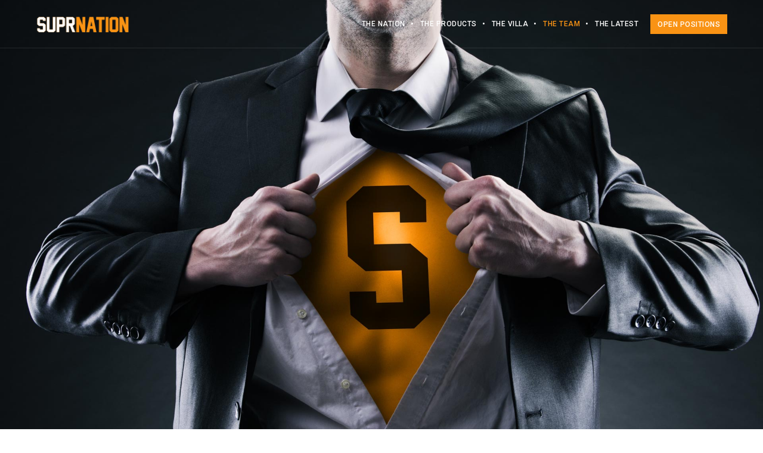

--- FILE ---
content_type: text/html; charset=UTF-8
request_url: https://suprnation.com/the-team/
body_size: 15403
content:
<!DOCTYPE html>
<html lang="en-US" prefix="og: http://ogp.me/ns#" class="ut-no-js">
<!--
##########################################################################################

BROOKLYN THEME BY UNITED THEMES™

DESIGNED BY MARCEL MOERKENS
DEVELOPED BY MARCEL MOERKENS & MATTHIAS NETTEKOVEN 

© 2017 BROOKLYN THEME
POWERED BY UNITED THEMES™ 
ALL RIGHTS RESERVED

UNITED THEMES™  
WEB DEVELOPMENT FORGE EST.2011
WWW.UNITEDTHEMES.COM

Version: 4.5.3.1

##########################################################################################
-->
<head>
    <meta charset="UTF-8">
    <meta name="viewport" content="width=device-width, initial-scale=1, minimum-scale=1, maximum-scale=1">
    
        
        
    		
        <!-- Title -->
        <title>The Team - SuprNation.io</title>

	    
    <!-- RSS & Pingbacks -->
	<link rel="pingback" href="https://suprnation.com/xmlrpc.php"/>
    <link rel="profile" href="https://gmpg.org/xfn/11">
    
    <!-- Favicon -->
	        
                        
        <link rel="shortcut&#x20;icon" href="https://suprnation.io/wp-content/themes/brooklyn/images/default/fav-32.png" type="image/png" />
        <link rel="icon" href="https://suprnation.io/wp-content/themes/brooklyn/images/default/fav-32.png" type="image/png" />
        
        
    <!-- Apple Touch Icons -->    
        <link rel="apple-touch-icon" href="https://suprnation.io/wp-content/themes/brooklyn/images/default/fav-57.png">
        
        <link rel="apple-touch-icon" sizes="72x72" href="https://suprnation.io/wp-content/themes/brooklyn/images/default/fav-72.png" />
        
        <link rel="apple-touch-icon" sizes="114x114" href="https://suprnation.io/wp-content/themes/brooklyn/images/default/fav-114.png" />
        
        <link rel="apple-touch-icon" sizes="144x144" href="https://suprnation.io/wp-content/themes/brooklyn/images/default/fav-144.png" />
            
    <!--[if lt IE 9]>
		<script src="http://html5shiv.googlecode.com/svn/trunk/html5.js"></script>
	<![endif]--> 
    	
    <title>The Team - SuprNation.io</title>

<!-- Google Tag Manager for WordPress by gtm4wp.com -->
<script data-cfasync="false" type="text/javascript">//<![CDATA[
var gtm4wp_datalayer_name="dataLayer";var dataLayer=dataLayer||[];
//]]></script>
<!-- End Google Tag Manager for WordPress by gtm4wp.com -->
<!-- This site is optimized with the Yoast SEO plugin v3.2.5 - https://yoast.com/wordpress/plugins/seo/ -->
<link rel="canonical" href="https://suprnation.com/the-team/"/>
<meta property="og:locale" content="en_US"/>
<meta property="og:type" content="article"/>
<meta property="og:title" content="The Team - SuprNation.io"/>
<meta property="og:url" content="https://suprnation.com/the-team/"/>
<meta property="og:site_name" content="SuprNation.io"/>
<meta name="twitter:card" content="summary"/>
<meta name="twitter:title" content="The Team - SuprNation.io"/>
<!-- / Yoast SEO plugin. -->

<link rel="alternate" type="application/rss+xml" title="SuprNation.io &raquo; Feed" href="https://suprnation.com/feed/"/>
<link rel="alternate" type="application/rss+xml" title="SuprNation.io &raquo; Comments Feed" href="https://suprnation.com/comments/feed/"/>
		<script type="text/javascript">window._wpemojiSettings={"baseUrl":"https:\/\/s.w.org\/images\/core\/emoji\/72x72\/","ext":".png","source":{"concatemoji":"https:\/\/suprnation.com\/wp-includes\/js\/wp-emoji-release.min.js?ver=4.5.2"}};!function(a,b,c){function d(a){var c,d,e,f=b.createElement("canvas"),g=f.getContext&&f.getContext("2d"),h=String.fromCharCode;if(!g||!g.fillText)return!1;switch(g.textBaseline="top",g.font="600 32px Arial",a){case"flag":return g.fillText(h(55356,56806,55356,56826),0,0),f.toDataURL().length>3e3;case"diversity":return g.fillText(h(55356,57221),0,0),c=g.getImageData(16,16,1,1).data,d=c[0]+","+c[1]+","+c[2]+","+c[3],g.fillText(h(55356,57221,55356,57343),0,0),c=g.getImageData(16,16,1,1).data,e=c[0]+","+c[1]+","+c[2]+","+c[3],d!==e;case"simple":return g.fillText(h(55357,56835),0,0),0!==g.getImageData(16,16,1,1).data[0];case"unicode8":return g.fillText(h(55356,57135),0,0),0!==g.getImageData(16,16,1,1).data[0]}return!1}function e(a){var c=b.createElement("script");c.src=a,c.type="text/javascript",b.getElementsByTagName("head")[0].appendChild(c)}var f,g,h,i;for(i=Array("simple","flag","unicode8","diversity"),c.supports={everything:!0,everythingExceptFlag:!0},h=0;h<i.length;h++)c.supports[i[h]]=d(i[h]),c.supports.everything=c.supports.everything&&c.supports[i[h]],"flag"!==i[h]&&(c.supports.everythingExceptFlag=c.supports.everythingExceptFlag&&c.supports[i[h]]);c.supports.everythingExceptFlag=c.supports.everythingExceptFlag&&!c.supports.flag,c.DOMReady=!1,c.readyCallback=function(){c.DOMReady=!0},c.supports.everything||(g=function(){c.readyCallback()},b.addEventListener?(b.addEventListener("DOMContentLoaded",g,!1),a.addEventListener("load",g,!1)):(a.attachEvent("onload",g),b.attachEvent("onreadystatechange",function(){"complete"===b.readyState&&c.readyCallback()})),f=c.source||{},f.concatemoji?e(f.concatemoji):f.wpemoji&&f.twemoji&&(e(f.twemoji),e(f.wpemoji)))}(window,document,window._wpemojiSettings);</script>
		<style type="text/css">img.wp-smiley,img.emoji{display:inline!important;border:none!important;box-shadow:none!important;height:1em!important;width:1em!important;margin:0 .07em!important;vertical-align:-.1em!important;background:none!important;padding:0!important}</style>
<link rel='stylesheet' id='mediaelement-css' href='https://suprnation.com/wp-includes/js/mediaelement/mediaelementplayer.min.css?ver=2.18.1' type='text/css' media='all'/>
<link rel='stylesheet' id='wp-mediaelement-css' href='https://suprnation.com/wp-includes/js/mediaelement/wp-mediaelement.min.css?ver=4.5.2' type='text/css' media='all'/>
<link rel='stylesheet' id='ut-flexslider-css' href='https://suprnation.com/wp-content/themes/brooklyn/css/flexslider.min.css?ver=4.5.2' type='text/css' media='all'/>
<link rel='stylesheet' id='ut-portfolio-css' href='https://suprnation.com/wp-content/themes/brooklyn/css/ut.portfolio.style.min.css?ver=4.5.2' type='text/css' media='all'/>
<link rel='stylesheet' id='ut-lightgallery-css' href='https://suprnation.com/wp-content/plugins/ut-portfolio/assets/vendor/lightGallery/css/lightgallery.min.css?ver=4.5.2' type='text/css' media='all'/>
<link rel='stylesheet' id='ut-table-css' href='https://suprnation.com/wp-content/plugins/ut-pricing/assets/css/ut.table.style.min.css?ver=4.5.2' type='text/css' media='all'/>
<link rel='stylesheet' id='ut-responsive-grid-css' href='https://suprnation.com/wp-content/plugins/ut-shortcodes/css/ut-responsive-grid.min.css?ver=4.5.2' type='text/css' media='all'/>
<link rel='stylesheet' id='ut-animate-css' href='https://suprnation.com/wp-content/plugins/ut-shortcodes/css/ut.animate.min.css?ver=4.5.2' type='text/css' media='all'/>
<link rel='stylesheet' id='ut-elastislide-css' href='https://suprnation.com/wp-content/themes/brooklyn/css/ut.elastislide.min.css?ver=4.5.2' type='text/css' media='all'/>
<link rel='stylesheet' id='ut-fancyrotator-css' href='https://suprnation.com/wp-content/plugins/ut-shortcodes/css/ut.fancyrotator.min.css?ver=4.5.2' type='text/css' media='all'/>
<link rel='stylesheet' id='ut-shortcodes-css' href='https://suprnation.com/wp-content/themes/brooklyn/css/ut.shortcode.min.css?ver=4.5.2' type='text/css' media='all'/>
<link rel='stylesheet' id='js_composer_front-css' href='https://suprnation.com/wp-content/plugins/js_composer/assets/css/js_composer.min.css?ver=5.1.2' type='text/css' media='all'/>
<link rel='stylesheet' id='ut-bklynicons-css' href='https://suprnation.com/wp-content/plugins/ut-shortcodes/css/bklynicons/bklynicons.css?ver=4.5.2' type='text/css' media='all'/>
<link rel='stylesheet' id='ut-vc-shortcodes-css' href='https://suprnation.com/wp-content/themes/brooklyn/css/ut.vc.shortcodes.min.css?ver=4.5.2' type='text/css' media='all'/>
<link rel='stylesheet' id='ut-twitter-css' href='https://suprnation.com/wp-content/plugins/ut-twitter/css/ut.twitter.css?ver=4.5.2' type='text/css' media='all'/>
<link rel='stylesheet' id='contact-form-7-css' href='https://suprnation.com/wp-content/plugins/contact-form-7/includes/css/styles.css?ver=4.9' type='text/css' media='all'/>
<link rel='stylesheet' id='rs-plugin-settings-css' href='https://suprnation.com/wp-content/plugins/revslider/public/assets/css/settings.css?ver=5.4.5.2' type='text/css' media='all'/>
<style id='rs-plugin-settings-inline-css' type='text/css'>#rs-demo-id{}</style>
<link rel='stylesheet' id='ut-main-style-css' href='https://suprnation.com/wp-content/themes/brooklyn/style.css?ver=4.5.2' type='text/css' media='all'/>
<link rel='stylesheet' id='ut-child-style-css' href='https://suprnation.com/wp-content/themes/brooklyn-child/style.css?ver=4.5.2' type='text/css' media='all'/>
<link rel='stylesheet' id='ut_body_font_type-css' href='//fonts.googleapis.com/css?family=Open+Sans%3A400&#038;subset=latin&#038;ver=4.5.2' type='text/css' media='all'/>
<link rel='stylesheet' id='ut_blockquote_font_type-css' href='//fonts.googleapis.com/css?family=Peralta%3A400&#038;subset=latin&#038;ver=4.5.2' type='text/css' media='all'/>
<link rel='stylesheet' id='ut_front_hero_font_type-css' href='//fonts.googleapis.com/css?family=Oswald%3A700&#038;subset=latin&#038;ver=4.5.2' type='text/css' media='all'/>
<link rel='stylesheet' id='ut_blog_catchphrase_top_font_type-css' href='//fonts.googleapis.com/css?family=Oswald%3A&#038;ver=4.5.2' type='text/css' media='all'/>
<link rel='stylesheet' id='ut_global_lead_font_type-css' href='//fonts.googleapis.com/css?family=Roboto%3A400&#038;subset=latin&#038;ver=4.5.2' type='text/css' media='all'/>
<link rel='stylesheet' id='ut_global_portfolio_title_font_type-css' href='//fonts.googleapis.com/css?family=Oswald%3A700&#038;ver=4.5.2' type='text/css' media='all'/>
<link rel='stylesheet' id='ut_global_navigation_font_type-css' href='//fonts.googleapis.com/css?family=Roboto%3A500&#038;subset=latin&#038;ver=4.5.2' type='text/css' media='all'/>
<link rel='stylesheet' id='ut-main-font-face-css' href='https://suprnation.com/wp-content/themes/brooklyn/css/ut-fontface.min.css?ver=4.5.2' type='text/css' media='all'/>
<link rel='stylesheet' id='ut-fontawesome-css' href='https://suprnation.com/wp-content/themes/brooklyn/css/font-awesome.min.css?ver=4.5.2' type='text/css' media='all'/>
<link rel='stylesheet' id='ut-superfish-css' href='https://suprnation.com/wp-content/themes/brooklyn/css/ut-superfish.min.css?ver=4.5.2' type='text/css' media='all'/>
<script type='text/javascript' src='https://suprnation.com/wp-includes/js/jquery/jquery.js?ver=1.12.3'></script>
<script type='text/javascript' src='https://suprnation.com/wp-includes/js/jquery/jquery-migrate.min.js?ver=1.4.0'></script>
<script type='text/javascript' src='https://maps.googleapis.com/maps/api/js?v=3.exp&#038;sensor=false&#038;libraries=places&#038;ver=4.5.2'></script>
<script type='text/javascript' src='https://suprnation.com/wp-content/plugins/revslider/public/assets/js/jquery.themepunch.tools.min.js?ver=5.4.5.2'></script>
<script type='text/javascript' src='https://suprnation.com/wp-content/plugins/revslider/public/assets/js/jquery.themepunch.revolution.min.js?ver=5.4.5.2'></script>
<script type='text/javascript' src='https://suprnation.com/wp-content/plugins/ut-portfolio/assets/js/jquery.isotope.min.js?ver=4.3.1'></script>
<script type='text/javascript' src='https://suprnation.com/wp-content/plugins/ut-shortcodes/js/plugins/modernizr/modernizr.min.js?ver=2.6.2'></script>
<script type='text/javascript' src='https://suprnation.com/wp-content/plugins/ut-shortcodes/js/plugins/elastislider/jquery.elastislide.min.js?ver=4.5.2'></script>
<script type='text/javascript' src='https://suprnation.com/wp-content/plugins/duracelltomi-google-tag-manager/js/gtm4wp-form-move-tracker.js?ver=1.9.2'></script>
<script type='text/javascript' src='https://suprnation.com/wp-content/themes/brooklyn/js/ut-scriptlibrary.min.js?ver=4.5.3.1'></script>
<link rel='https://api.w.org/' href='https://suprnation.com/wp-json/'/>
<link rel="EditURI" type="application/rsd+xml" title="RSD" href="https://suprnation.com/xmlrpc.php?rsd"/>
<link rel="wlwmanifest" type="application/wlwmanifest+xml" href="https://suprnation.com/wp-includes/wlwmanifest.xml"/> 
<meta name="generator" content="WordPress 4.5.2"/>
<link rel='shortlink' href='https://suprnation.com/?p=5716'/>
<link rel="alternate" type="application/json+oembed" href="https://suprnation.com/wp-json/oembed/1.0/embed?url=https%3A%2F%2Fsuprnation.com%2Fthe-team%2F"/>
<link rel="alternate" type="text/xml+oembed" href="https://suprnation.com/wp-json/oembed/1.0/embed?url=https%3A%2F%2Fsuprnation.com%2Fthe-team%2F&#038;format=xml"/>

<!-- Google Tag Manager for WordPress by gtm4wp.com -->
<script data-cfasync="false" type="text/javascript">//<![CDATA[
dataLayer.push({"pagePostType":"page","pagePostType2":"single-page","pagePostAuthor":"SuprGeorge"});
//]]></script>
<script data-cfasync="false">//<![CDATA[
(function(w,d,s,l,i){w[l]=w[l]||[];w[l].push({'gtm.start':new Date().getTime(),event:'gtm.js'});var f=d.getElementsByTagName(s)[0],j=d.createElement(s),dl=l!='dataLayer'?'&l='+l:'';j.async=true;j.src='//www.googletagmanager.com/gtm.'+'js?id='+i+dl;f.parentNode.insertBefore(j,f);})(window,document,'script','dataLayer','GTM-W9V2HBG');
//]]></script>
<!-- End Google Tag Manager -->
<!-- End Google Tag Manager for WordPress by gtm4wp.com --><style id="ut-global-custom-css" type="text/css">::-moz-selection{background:#f99314}::selection{background:#f99314}a{color:#f99314}.lead a,.wpb_text_column a,.ut-twitter-rotator h2 a,.ut-vc-disabled .entry-content a,.comment-content a:not(.more-link),.type-post .entry-content :not(.tags-links) a:not(.more-link):not([class*="mashicon-"]):not(.ut-slider-maximize):not(.ut-prev-gallery-slide):not(.ut-next-gallery-slide):not(.ut-owl-video-play-icon):not(.owl-item-link):not(.flex-prev):not(.flex-next):not(.ut-prev-gallery-slide):not(.ut-next-gallery-slide) {color:#151515;text-decoration:underline;font-weight:bold}.lead a:hover,.lead a:active,.lead a:focus,.ut-twitter-rotator h2 a:hover,.ut-twitter-rotator h2 a:active,.ut-twitter-rotator h2 a:focus,.wpb_text_column a:hover,.wpb_text_column a:active,.wpb_text_column a:focus,.ut-vc-disabled .entry-content a:hover,.ut-vc-disabled .entry-content a:active,.ut-vc-disabled .entry-content a:focus,.comment-content a:not(.more-link):hover,.type-post .entry-content :not(.tags-links) a:not(.more-link):not([class*="mashicon-"]):not(.ut-prev-gallery-slide):not(.ut-next-gallery-slide):not(.ut-slider-maximize):not(.ut-owl-video-play-icon):not(.owl-item-link):not(.flex-prev):not(.flex-next):hover,.comment-content a:not(.more-link):active,.type-post .entry-content :not(.tags-links) a:not(.more-link):not([class*="mashicon-"]):not(.ut-prev-gallery-slide):not(.ut-next-gallery-slide):not(.ut-slider-maximize):not(.ut-owl-video-play-icon):not(.owl-item-link):not(.flex-prev):not(.flex-next):active,.comment-content a:not(.more-link):focus,.type-post .entry-content :not(.tags-links) a:not(.more-link):not([class*="mashicon-"]):not(.ut-prev-gallery-slide):not(.ut-next-gallery-slide):not(.ut-slider-maximize):not(.ut-owl-video-play-icon):not(.owl-item-link):not(.flex-prev):not(.flex-next):focus {color:#f99314}ins,mark{background:#f99314}.page-title ins,.section-title ins{background:transparent;padding:0;color:#f99314}.lead ins{color:#f99314}.themecolor{color:#f99314}.lead span{color:#f99314}.comment-reply-link:hover i,.comment-reply-link:active i,.comment-reply-link:focus i{color:#f99314}.themecolor-bg{background:#f99314}.img-hover{background:#f99314;background:rgba(249,147,20,.85)}.author-avatar img,.bypostauthor .comment-avatar img,.ut-hero-meta-author .ut-entry-avatar-image img,.ut-archive-hero-avatar img{border-color:#f99314}.ha-transparent #navigation ul li a:not(.bklyn-btn):hover {color:#f99314}.ut-glow{color:#f99314;text-shadow:0 0 40px #F99314, 2px 2px 3px black}.ut-language-selector a:hover{color:#f99314}.ut-video-post-icon{background:#f99314}.error404 .hero-btn-holder .ut-btn:hover,.error404 .hero-btn-holder .ut-btn:active,.error404 .hero-btn-holder .ut-btn:focus{background:#f99314}@media (min-width:1025px){.site-logo img{max-height:120px}}@media (min-width:1601px){.side-site-logo img{max-width:100%}}.ut-header-dark .site-logo .logo a:hover{color:#f99314}blockquote{border-color:#f99314}blockquote span:not(.quote-right):not(.quote-left) {color:#f99314}.ut-format-link:hover,.ut-format-link:active,.ut-format-link:focus{background:#f99314}h1 a:hover,h2 a:hover,h3 a:hover,h4 a:hover,h5 a:hover,h6 a:hover{color:#f99314}button,input[type="button"],input[type="submit"]{color:#fff;background:#151515;font-weight:bold}button:hover,button:focus,button:active,input[type="button"]:hover,input[type="button"]:focus,input[type="button"]:active,input[type="submit"]:hover,input[type="submit"]:focus,input[type="submit"]:active{color:#fff;background:#f99314}.ut-footer-light button:hover,.ut-footer-light button:focus,.ut-footer-light button:active,.ut-footer-light input[type="button"]:hover,.ut-footer-light input[type="button"]:focus,.ut-footer-light input[type="button"]:active,.ut-footer-light input[type="submit"]:hover,.ut-footer-light input[type="submit"]:focus,.ut-footer-light input[type="submit"]:active{background:#f99314}.ut-footer-dark button,.ut-footer-dark input[type="submit"],.ut-footer-dark input[type="button"]{background:#f99314}.ut-footer-custom button,.ut-footer-custom input[type="submit"],.ut-footer-custom input[type="button"]{color:#fff;background:#f99314}.ut-footer-custom button:hover,.ut-footer-custom button:focus,.ut-footer-custom button:active,.ut-footer-custom input[type="button"]:hover,.ut-footer-custom input[type="button"]:focus,.ut-footer-custom input[type="button"]:active,.ut-footer-custom input[type="submit"]:hover,.ut-footer-custom input[type="submit"]:focus,.ut-footer-custom input[type="submit"]:active{color:#fff;background:#151515}.ut-footer-light button,.ut-footer-light input[type="submit"],.ut-footer-light input[type="button"],.ut-footer-dark button,.ut-footer-dark input[type="submit"],.ut-footer-dark input[type="button"],.ut-footer-custom button,.ut-footer-custom input[type="submit"],.ut-footer-custom input[type="button"]{-webkit-border-radius:0;-moz-border-radius:0;border-radius:0}#contact-section.light button,#contact-section.light input[type="submit"],#contact-section.light input[type="button"],.ut-hero-form.light button,.ut-hero-form.light input[type="submit"],.ut-hero-form.light input[type="button"]{background:#f99314}#contact-section.dark button:hover,#contact-section.dark button:focus,#contact-section.dark button:active,#contact-section.dark input[type="button"]:hover,#contact-section.dark input[type="button"]:focus,#contact-section.dark input[type="button"]:active,#contact-section.dark input[type="submit"]:hover,#contact-section.dark input[type="submit"]:focus,#contact-section.dark input[type="submit"]:active{background:#f99314}#contact-section.light button,#contact-section.light input[type="submit"],#contact-section.light input[type="button"],#contact-section.dark button,#contact-section.dark input[type="submit"],#contact-section.dark input[type="button"]{color:#151515;background:#ffbf00}#contact-section.light button:hover,#contact-section.light button:focus,#contact-section.light button:active,#contact-section.light input[type="button"]:hover,#contact-section.light input[type="button"]:focus,#contact-section.light input[type="button"]:active,#contact-section.light input[type="submit"]:hover,#contact-section.light input[type="submit"]:focus,#contact-section.light input[type="submit"]:active,#contact-section.dark button:hover,#contact-section.dark button:focus,#contact-section.dark button:active,#contact-section.dark input[type="button"]:hover,#contact-section.dark input[type="button"]:focus,#contact-section.dark input[type="button"]:active,#contact-section.dark input[type="submit"]:hover,#contact-section.dark input[type="submit"]:focus,#contact-section.dark input[type="submit"]:active{color:#fff;background:#151515;font-weight:bold}#contact-section.light button,#contact-section.light input[type="submit"],#contact-section.light input[type="button"],#contact-section.dark button,#contact-section.dark input[type="submit"],#contact-section.dark input[type="button"]{-webkit-border-radius:0;-moz-border-radius:0;border-radius:0}.mejs-controls .mejs-time-rail .mejs-time-current,.mejs-controls .mejs-horizontal-volume-slider .mejs-horizontal-volume-current{background:#f99314!important}.more-link:hover i,.more-link:active i,.more-link:focus i{color:#f99314}.format-link .entry-header a{background:#f99314!important}.ut-avatar-overlay{background:#f99314;background:rgba(249,147,20,.85)}div.wpcf7-validation-errors{border-color:#f99314}.count{color:#f99314}.team-member-details{background:#f99314;background:rgba(249,147,20,.85)}.about-icon{background:#f99314}.cta-section{background:#f99314!important}.icons-ul i{color:#f99314}#secondary a:hover,.page-template-templatestemplate-archive-php a:hover{color:#f99314}#ut-sitebody #qLoverlay .site-logo .logo{color:#222}#ut-loader-logo{max-width:50px}#qLoverlay{background:#fff}.ut-loading-bar-style2 .ut-loading-bar-style2-ball-effect{background-color:#222}.ut-loading-bar-style3-outer{border-color:#222}.ut-loading-bar-style-3-inner{background-color:#222}.ut-loader__bar4,.ut-loader__ball4{background:#222}.ut-loading-bar-style5-inner{color:#222}#qLoverlay .ut-double-bounce1,#qLoverlay .ut-double-bounce2{background:#222}.sk-cube-grid .sk-cube{background-color:#222}.ut-inner-overlay .ut-loading-text p{color:!important}.ut-inner-overlay .ut-loading-text{margin-top:20px!important}.ut-loader-overlay{background:#fff}body{font-family:"Open Sans";font-weight:400;font-size:14px;line-height:28px}body{color:#333}h1{font-family:"Oswald";font-weight:700;font-size:35px}h1{color:#151515}h2,.ut-quote-post-block{font-family:"Oswald";font-weight:700;font-size:25px}h2{color:#151515}h3{font-family:"Oswald";font-weight:700;font-size:20px}h3{color:#151515}h4{font-family:"Oswald";font-weight:700;font-size:18px}h4{color:#151515}h5{font-family:"Oswald";font-weight:700;font-size:16px}h5{color:#151515}h6{font-family:"Oswald";font-weight:700;font-size:14px}h6{color:#151515}#ut-sitebody #primary .entry-content .widget-title{font-size:12px}blockquote:not(.ut-parallax-quote-title):not(.ut-quote-post-block) {font-family:"Peralta";font-weight:400;font-size:49px;line-height:40px;text-transform:capitalize}blockquote{color:#151515}.single blockquote:not(.ut-parallax-quote-title), .page blockquote:not(.ut-parallax-quote-title){font-size:25px}.lead,.dark .lead,.taxonomy-description{font-family:"Roboto";font-weight:400;font-size:18px;line-height:36px}.lead p{color:#151515}#contact-section .parallax-title,#contact-section .section-title{font-family:"Oswald";font-weight:700;font-size:45px}#contact-section .lead p{font-family:"Roboto";font-weight:400;font-size:18px;line-height:36px}#contact-section .lead p{color:#fff}.lg-progress-bar .lg-progress{background-color:#f99314}.lg-outer .lg-thumb-item.active,.lg-outer .lg-thumb-item:hover{border-color:#f99314}.parallax-overlay-pattern.style_one{background-image:url(\ https://suprnation.com/wp-content/themes/brooklyn/images/overlay-pattern.png)!important}.parallax-overlay-pattern.style_two{background-image:url(\ https://suprnation.com/wp-content/themes/brooklyn/images/overlay-pattern2.png)!important}.parallax-overlay-pattern.style_three{background-image:url(\ https://suprnation.com/wp-content/themes/brooklyn/images/overlay-pattern3.png)!important}@media (min-width:1025px){.blog #primary,.single #primary,.search #primary,.search-results #primary,.archive #primary{padding-top:80px;padding-bottom:160px}.blog #secondary,.single #secondary{padding-top:80px;padding-bottom:160px}.blog.has-no-hero #primary,.single.has-no-hero #primary{padding-top:160px;padding-bottom:160px}.blog.has-no-hero #secondary,.single.has-no-hero #secondary{padding-top:160px;padding-bottom:160px}.page #primary{padding-top:px;padding-bottom:160px}.page #secondary{padding-top:px;padding-bottom:160px}.page.has-no-hero #primary{padding-top:px;padding-bottom:160px}.page.has-no-hero #secondary{padding-top:px;padding-bottom:160px}}.has-no-hero .vc_section.ut-first-section{padding-top:240px}.has-no-hero .vc_section.ut-first-section.ut-first-row-has-fill{padding-top:80px}.ut-has-page-title.ut-vc-enabled .page-header{margin-top:160px}.ut-has-page-title.has-no-hero.ut-vc-enabled.page .page-header,.ut-has-page-title.has-no-hero.ut-vc-enabled.single-portfolio .page-header{margin-top:240px}.ut-vc-offset-anchor-top,.ut-vc-offset-anchor-bottom{position:absolute;width:0px;height:0px;display:block;overflow:hidden;visibility:hidden}.ut-vc-offset-anchor-top{top:0;left:0}.ut-vc-offset-anchor-bottom{left:0;bottom:0px}.ut-scroll-up-waypoint-wrap{position:relative}.vc_section.bklyn-section-with-overlay>.vc_row{z-index:3}</style><style id="ut-hero-custom-css" type="text/css">#ut-sitebody:not(.ut-page-has-no-content) #ut-hero.hero {min-height:calc(100% - 0px);height:calc(100% - 0px)}.ut-hero-style-4 .hero-second-btn{background:#f99314}.ut-hero-style-10 .hero-second-btn,.ut-hero-style-9 .hero-second-btn,.ut-hero-style-8 .hero-second-btn,.ut-hero-style-7 .hero-second-btn,.ut-hero-style-6 .hero-second-btn,.ut-hero-style-5 .hero-second-btn,.ut-hero-style-3 .hero-second-btn,.ut-hero-style-1 .hero-second-btn,.ut-hero-style-2 .hero-second-btn{border-color:#f99314}.ut-hero-video-boxed.ut-hero-video-themecolor{border-color:#f99314}#ut-hero .hero-inner{text-align:center}#ut-hero{background:#141618}.hero-description{color:#fff}.ut-hero-style-5 .hero-description{border-color:#f99314}.hero-title span:not(.ut-word-rotator) {color:#f99314!important}.hero-title.ut-glow span:not(.ut-word-rotator) {color:#f99314;text-shadow: 0 0 40px #F99314, 2px 2px 3px black}.hero-title.ut-glow span:not(.ut-word-rotator) span {color:#fff;text-shadow: 0 0 40px #FFF, 2px 2px 3px black}@media (max-width:767px){#ut-sitebody .hero-title{line-height:!important}}@media (min-width:768px) and (max-width:1024px){#ut-sitebody .hero-title{line-height:!important}}#ut-hero .hero-description{font-family:"Oswald";font-size:17px}.hero-title{font-family:"Oswald";font-weight:700;font-size:100px;text-transform:uppercase}.hero-description-bottom{color:rgba(255,255,255,1)}.hero .parallax-scroll-container{background-repeat: !important;background-attachment: !important;background-position: !important;background-size: !important;background-image:url(http://suprnation.io/wp-content/uploads/2017/10/team.jpg)}#wrapper_mbYTP_ut-background-video-hero{min-width:100%!important}#ut-hero:not(.slider) .hero-holder {padding-top:80px}@media (max-width:767px){#ut-hero:not(.slider) .hero-holder {padding-top:60px}}.hero .parallax-overlay{background-color:rgba(0,0,0,.6)!important}.hero-down-arrow a{color:#fff}.hero-down-arrow a:hover,.hero-down-arrow a:focus,.hero-down-arrow a:active{color:#fff}.hero-down-arrow{left:50%}.hero-down-arrow{bottom:10px}</style><style id="ut-navigation-custom-css" type="text/css">#ut-sitebody #ut-mobile-menu a,#ut-sitebody #navigation ul li a{font-family:"Roboto";font-weight:500;font-size:12px;text-transform:uppercase}#ut-sitebody #navigation ul.sub-menu li>a{font-size:12px;font-weight:400;text-transform:capitalize}#navigation ul.sub-menu{border-top-color:#f99314}#ut-sitebody #navigation li a:not(.bklyn-btn):hover {color:#f99314}#ut-sitebody #navigation .selected,#ut-sitebody #navigation ul li.current_page_parent:not(.ut-front-page-link) a.active,#ut-sitebody #navigation ul li.current-menu-ancestor:not(.ut-front-page-link) a.active {color:#f99314}#ut-sitebody #navigation ul li a:not(.bklyn-btn):hover, #ut-sitebody #navigation ul.sub-menu li a:not(.bklyn-btn):hover {color:#f99314}#ut-sitebody #navigation ul li.current-menu-item:not(.current_page_parent):not(.menu-item-object-custom) a,#ut-sitebody #navigation ul li.current_page_item:not(.current_page_parent):not(.menu-item-object-custom) a {color:#f99314}#ut-sitebody #header-section.ha-transparent:not(.ut-header-has-border) {border-color:transparent}#header-section{line-height:80px}.site-logo,.ut-mm-trigger,.ut-mm-button{height:80px;line-height:80px}#ut-sitebody h1.logo{font-family:"Oswald";font-weight:700;font-size:20px}#header-section .site-logo{width:100%}</style><style id="ut-overlay-custom-css" type="text/css">@media (min-width:1025px){.ut-hamburger-wrap{height:80px}}#ut-open-overlay-menu.ut-hamburger:hover{opacity:.3}#ut-open-overlay-menu.ut-hamburger span,#ut-open-overlay-menu.ut-hamburger span::before,#ut-open-overlay-menu.ut-hamburger span::after{height:2px}#ut-overlay-nav ul>li{font-family:ralewaysemibold}#ut-overlay-nav ul.sub-menu>li{letter-spacing:normal}</style><style id="ut-mobile-navigation-custom-css" type="text/css">@media (max-width:1024px){.ut-mobile-menu a:hover{background:#f99314}.ut-mobile-menu a:after,.ut-mm-button:hover:before,.ut-mm-trigger.active .ut-mm-button:before{color:#f99314}.ut-header-light .ut-mm-button:before{color:#f99314}#ut-sitebody .ut-secondary-custom-skin .ut-mm-trigger .ut-mm-button::before{color:#f99314}}</style><style id="ut-blog-custom-css" type="text/css">.blog .main-content-background,.archive .main-content-background,.search .main-content-background,.post.ut-blog-grid-article,.post.ut-blog-list-article{background:#f9f9f9}.entry-title span{color:#f99314}#ut-blog-navigation{background:#ffbf00}#ut-blog-navigation{height:120px}#ut-blog-navigation .fa{line-height:120px}#ut-blog-navigation a{color:#151515}#ut-blog-navigation a:visited{color:#151515}#ut-blog-navigation a:hover{color:#151515}#ut-blog-navigation a:focus{color:#151515}#ut-blog-navigation a:active{color:#151515}.blog .ut-blog-classic-article .ut-quote-post-block,.blog .ut-blog-classic-article h2.entry-title,.archive .ut-blog-classic-article h2.entry-title,.search .ut-blog-classic-article h2.entry-title{font-size:25px;text-transform:uppercase}.blog .ut-blog-mixed-large-article .ut-quote-post-block,.blog .ut-blog-mixed-large-article h2.entry-title,.archive .ut-blog-mixed-large-article h2.entry-title,.search .ut-blog-mixed-large-article h2.entry-title{font-size:25px;text-transform:uppercase}.blog .ut-blog-grid-article .ut-quote-post-block,.blog .ut-blog-grid-article h2.entry-title,.archive .ut-blog-grid-article h2.entry-title,.search .ut-blog-grid-article h2.entry-title{font-size:22px;text-transform:uppercase}.blog .ut-blog-list-article .ut-quote-post-block,.blog .ut-blog-list-article h2.entry-title,.archive .ut-blog-list-article h2.entry-title,.search .ut-blog-list-article h2.entry-title{font-size:22px;text-transform:uppercase}.single-post h1.entry-title{font-size:45px}button,input[type="button"],input[type="submit"],.dark button,.dark input[type="button"],.dark input[type="submit"],.light button,.light input[type="submit"],.light input[type="button"]{-webkit-border-radius:0;-moz-border-radius:0;border-radius:0}pre,.wp-caption img,img[class*="wp-image-"],.ut-blog-layout-list-article-inner,.ut-blog-grid-article-inner,.ut-blog-classic-article .entry-thumbnail,.ut-blog-classic-article .ut-gallery-slider,.ut-blog-mixed-large-article-large,#commentform .comment-form-comment textarea,#commentform .comment-form-author input,#commentform .comment-form-email input,#commentform .comment-form-url input,.ut-format-link,.format-link .entry-header a,.comment-body,.ut-quote-post,.ut_widget_flickr li img{-webkit-border-radius:0;-moz-border-radius:0;border-radius:0}.ut-quote-post{background:#f99314}.format-quote .ut-quote-post-link:hover .ut-quote-post blockquote,.format-quote .ut-quote-post-link:active .ut-quote-post blockquote,.format-quote .ut-quote-post-link:focus .ut-quote-post blockquote{border-color:#f99314}.single-post .ut-quote-post blockquote{border-color:#f99314}.author-link:hover i{color:#f99314}.author-social-links a:hover,.author-social-links a:active,.author-social-links a:focus{color:#f99314}.more-link .more-link{text-align:right}.ut-meta-post-icon{background:#f99314}</style><style type="text/css">#primary{float:left}#ut-sitebody #secondary .widget-title,#ut-sitebody #secondary .widget-title a,#ut-sitebody #secondary .widget-title a:hover,#ut-sitebody #secondary .widget-title a:focus,#ut-sitebody #secondary .widget-title a:active,#ut-sitebody #secondary h1,#ut-sitebody #secondary h2,#ut-sitebody #secondary h3,#ut-sitebody #secondary h4,#ut-sitebody #secondary h5,#ut-sitebody #secondary h6{color:#151515!important}#ut-sitebody #secondary,#ut-sitebody #secondary select,#ut-sitebody #secondary textarea,#ut-sitebody #secondary input[type="text"],#ut-sitebody #secondary input[type="tel"],#ut-sitebody #secondary input[type="email"],#ut-sitebody #secondary input[type="password"],#ut-sitebody #secondary input[type="number"],#ut-sitebody #secondary input[type="search"]{font-size:12px!important}#ut-sitebody #secondary{line-height:24px!important}#ut-sitebody #secondary h3.widget-title{font-family:"Oswald";font-weight:700;font-size:16px}</style><style id="ut-page-custom-css" type="text/css">#primary h1.page-title{font-family:"Oswald";font-weight:700;font-size:45px;color:#151515}#primary h1.page-title{color:#151515}.page-header.pt-style-4 .page-title span,.page-header.pt-style-4 .parallax-title span,.pt-style-4 .section-title span{border-color:#151515}.page-header.pt-style-5 .page-title span,.page-header.pt-style-5 .section-title span{background:#151515;-webkit-box-shadow:0 0 0 3px #151515;-moz-box-shadow:0 0 0 3px #151515;box-shadow:0 0 0 3px #151515}.page-header.pt-style-5 .parallax-title span{color:#151515;border-color:#151515}.page-header.pt-style-6 .page-title:after,.page-header.pt-style-6 .parallax-title:after,.page-header.pt-style-6 .section-title:after{border-color:#151515}#primary .pt-style-2 h1.page-title:after{background-color:#151515;height:1px;width:30px}#primary header.page-header.pt-style-3 span{background:#151515;-webkit-box-shadow:0 0 0 3px #151515;-moz-box-shadow:0 0 0 3px #151515;box-shadow:0 0 0 3px #151515}#primary header.page-header.pt-style-4 span{border-width:6px}#primary .parallax-title{font-family:"Oswald";font-weight:700;font-size:45px;color:#151515}#primary .section-title{font-family:"Oswald";font-weight:700;font-size:45px;color:#151515}#primary .pt-style-2:not(.page-header):not(.csection-title) .parallax-title:after {background-color:#151515;height:1px;width:30px}#primary .pt-style-2:not(.page-header):not(.csection-title) .section-title:after {background-color:#151515;height:1px;width:30px}#primary .pt-style-3:not(.page-header) .section-title span {background:#f99314;-webkit-box-shadow:0 0 0 3px #f99314;-moz-box-shadow:0 0 0 3px #f99314;box-shadow:0 0 0 3px #f99314}.pt-style-4:not(.page-header):not(.csection-title) .page-title, .pt-style-4:not(.page-header):not(.csection-title) .parallax-title, .pt-style-4:not(.page-header):not(.csection-title) .section-title span {border-width:6px}.pt-style-4:not(.page-header):not(.csection-title) .page-title span, .pt-style-4:not(.page-header):not(.csection-title) .parallax-title span, .pt-style-4:not(.page-header):not(.csection-title) .section-title span {border-color:#151515}.pt-style-5:not(.page-header):not(.csection-title) .page-title span, .pt-style-5:not(.page-header):not(.csection-title) .section-title span {background:#151515;-webkit-box-shadow:0 0 0 3px #151515;-moz-box-shadow:0 0 0 3px #151515;box-shadow:0 0 0 3px #151515}.pt-style-5:not(.page-header):not(.csection-title) .parallax-title span {color:#151515;border-color:#151515}.pt-style-6:not(.page-header):not(.csection-title) .page-title:after, .pt-style-6:not(.page-header):not(.csection-title) .parallax-title:after, .pt-style-6:not(.page-header):not(.csection-title) .section-title:after {border-color:#151515}</style><style id="ut-portfolio-custom-css" type="text/css">.vc_row.vc_row-no-padding .ut-portfolio-detail .vc_row:not(.vc_row-no-padding) .vc_column_container > .vc_column-inner {padding-left:20px;padding-right:20px}.ut-portfolio-detail-loader{left:calc(50% - 40px)}.portfolio-caption{background:#f99314;background:rgba(249,147,20,.85)}.ut-portfolio-pagination.style_two a:hover,.ut-portfolio-pagination.style_two a.selected,.ut-portfolio-pagination.style_two a.selected:hover{background:#f99314!important}.ut-portfolio-menu.style_two li a:hover,.ut-portfolio-menu.style_two li a.selected{background:#f99314}.light .ut-portfolio-menu li a:hover,.light .ut-portfolio-pagination a:hover{border-color:#f99314!important}.ut-portfolio-list li strong{color:#f99314!important}.light .ut-portfolio-menu.style_two li a.selected:hover{background:#f99314}a.prev-portfolio-details:hover,a.next-portfolio-details:hover,.light a.prev-portfolio-details:hover,.light a.next-portfolio-details:hover{color:#f99314}.ut-portfolio-custom-icon{width:40px}</style><style id="ut-shortcode-custom-css" type="text/css">.ut-animated-image-item{text-align:inherit;display:inline-block}.ut-animated-image-item a{position:relative}.ut-image-gallery-item.animated img{transform:scale(1.002)}.ut-instagram-module-loading{display:none}.ut-instagram-gallery-wrap{will-change:height;-webkit-transition:all .5s linear;-moz-transition:all .5s linear;transition:all .5s linear}.ut-instagram-video-container{display:none}.bklyn-team-member-avatar.bklyn-team-member-avatar-with-swap{position:relative}.bklyn-team-member-avatar.bklyn-team-member-avatar-with-swap .bklyn-team-member-secondary-image{position:absolute;top:0;left:0;opacity:0;-webkit-transition:opacity .40s ease-in-out;-moz-transition:opacity .40s ease-in-out;-o-transition:opacity .40s ease-in-out;transition:opacity .40s ease-in-out}.bklyn-team-member:hover .bklyn-team-member-secondary-image{opacity:1}.ut-btn.dark:hover,.ut-btn.ut-pt-btn:hover{background:#f99314}.ut-btn.theme-btn{background:#f99314}.ut-rated i{color:#f99314}.ut-social-follow-module a:hover,.ut-social-follow-module a:active,.ut-social-follow-module a:focus{color:#f99314}.ut-custom-icon-link:hover i{color:#f99314}.ut-custom-icon a:hover i:first-child{color:#f99314}.light .ut-bs-wrap .entry-title a:hover,.light .ut-bs-wrap a:hover .entry-title{color:#f99314}.elastislide-wrapper nav span:hover{border-color:#f99314;color:#f99314}.ut-rq-icon-tw{color:#f99314}.ut-rotate-quote .flex-direction-nav a,.ut-rotate-quote-alt .flex-direction-nav a{background:#f99314;background:rgba(249,147,20,.85)}.ut-service-column h3 span{color:#f99314}.ut-social-title{color:#f99314}.ut-social-link:hover .ut-social-icon{background:#f99314!important}.ut-icon-list i{color:#f99314}.ut-alert.themecolor{background:#f99314}.light .ut-nav-tabs li a:hover{border-color:#f99314!important}.light .ut-nav-tabs li a:hover{color:#f99314!important}.ut-skill-overlay{background:#f99314}.light .ut-accordion-heading a:hover{border-color:#f99314!important}.light .ut-accordion-heading a:hover{color:#f99314!important}.ut-dropcap-one,.ut-dropcap-two{background:#f99314}.vimelar-container{opacity:0;-webkit-transition:opacity .35s ease-in-out;-moz-transition:opacity .35s ease-in-out;-o-transition:opacity .35s ease-in-out;transition:opacity .35s ease-in-out}@media (min-width:1025px){.vimelar-container.ut-vimeo-loaded{opacity:1}}.ut-vc-images-lightbox-caption{display:none}figure.ut-gallery-slider-caption-wrap::before{color:#f99314}.member-social a:hover{color:#f99314}.ut-member-style-2 .member-description .ut-member-title{color:#f99314}.ut-member-style-2 .ut-so-link:hover{background:#f99314!important}.member-description-style-3 .ut-member-title{color:#f99314}.ut-member-style-3 .member-social a:hover{border-color:#f99314}.ut-hide-member-details:hover{color:#f99314}.light .ut-hide-member-details{color:#f99314}.bklyn-icon-tabs li a:hover,.bklyn-icon-tabs li.active>a,.bklyn-icon-tabs li.active>a:focus,.bklyn-icon-tabs li.active>a:hover,.bklyn-icon-tabs li.active a .bkly-icon-tab{color:#f99314}.light .ut-shortcode-video-wrap .ut-video-caption{border-color:rgba(249,147,20,1)}.light .ut-shortcode-video-wrap .ut-video-caption i{border-color:rgba(249,147,20,.3)}.light .ut-shortcode-video-wrap .ut-video-caption i{color:rgba(249,147,20,.3)}.light .ut-shortcode-video-wrap .ut-video-caption:hover i{border-color:rgba(249,147,20,1)}.light .ut-shortcode-video-wrap .ut-video-caption:hover i{color:#f99314!important}.light .ut-shortcode-video-wrap .ut-video-caption:hover i{text-shadow: 0 0 40px #F99314, 2px 2px 3px black}.light .ut-video-loading{color:#f99314!important}.light .ut-video-loading{text-shadow: 0 0 40px #F99314, 2px 2px 3px black}.light .ut-video-caption-text{border-color:rgba(249,147,20,1)}.ut-pt-featured{background:#f99314!important}.ut-pt-featured-table .ut-pt-info .fa-li{color:#f99314!important}.ut-pt-wrap.ut-pt-wrap-style-2 .ut-pt-featured-table .ut-pt-header{background:#f99314}.ut-pt-wrap-style-3 .ut-pt-info ul,.ut-pt-wrap-style-3 .ut-pt-info ul li{border-color:rgba(249,147,20,.1)}.ut-pt-wrap-style-3 .ut-pt-header,.ut-pt-wrap-style-3 .ut-custom-row,.ut-pt-wrap-style-3 .ut-btn.ut-pt-btn,.ut-pt-wrap-style-3 .ut-pt-featured-table .ut-btn{border-color:rgba(249,147,20,.1)}.ut-pt-wrap-style-3 .ut-btn{color:#f99314!important}.ut-pt-wrap-style-3 .ut-btn{text-shadow: 0 0 40px #F99314, 2px 2px 3px black}.ut-pt-wrap-style-3 .ut-pt-featured-table .ut-btn{color:#f99314!important}.ut-pt-wrap-style-3 .ut-pt-featured-table .ut-btn{text-shadow: 0 0 40px #F99314, 2px 2px 3px black}.ut-pt-wrap-style-3 .ut-pt-featured-table .ut-pt-title{color:#f99314!important}.ut-pt-wrap-style-3 .ut-pt-featured-table .ut-pt-title{text-shadow: 0 0 40px #F99314, 2px 2px 3px black}.vc_row.vc_row-o-full-height{min-height:100vh!important}.vc_section[data-vc-full-width] > .ut-row-has-filled-cols:not([data-vc-full-width]) {margin-left:20px;margin-right:20px}.vc_row.vc_column-gap-0{margin-left:-0px;margin-right:-0px}.vc_row.vc_column-gap-1{margin-left:-.5px;margin-right:-.5px}.vc_row.vc_column-gap-2{margin-left:-1px;margin-right:-1px}.vc_row.vc_column-gap-3{margin-left:-1.5px;margin-right:-1.5px}.vc_row.vc_column-gap-4{margin-left:-2px;margin-right:-2px}.vc_row.vc_column-gap-5{margin-left:-2.5px;margin-right:-2.5px}.vc_row.vc_column-gap-10{margin-left:-5px;margin-right:-5px}.vc_row.vc_column-gap-15{margin-left:-7.5px;margin-right:-7.5px}.vc_row.vc_column-gap-20{margin-left:-10px;margin-right:-10px}.vc_row.vc_column-gap-25{margin-left:-12.5px;margin-right:-12.5px}.vc_row.vc_column-gap-30{margin-left:-15px;margin-right:-15px}.vc_row.vc_column-gap-35{margin-left:-17.5px;margin-right:-17.5px}.vc_row.vc_column-gap-40{margin-left:-20px;margin-right:-20px}.vc_section[data-vc-full-width] > .vc_row:not(.vc_row-has-fill).vc_column-gap-0 {margin-left:20px;margin-right:20px}.vc_section[data-vc-full-width] > .vc_row:not(.vc_row-has-fill).vc_column-gap-1 {margin-left:19.5px;margin-right:19.5px}.vc_section[data-vc-full-width] > .vc_row:not(.vc_row-has-fill).vc_column-gap-2 {margin-left:19px;margin-right:19px}.vc_section[data-vc-full-width] > .vc_row:not(.vc_row-has-fill).vc_column-gap-3 {margin-left:18.5px;margin-right:18.5px}.vc_section[data-vc-full-width] > .vc_row:not(.vc_row-has-fill).vc_column-gap-4 {margin-left:18px;margin-right:18px}.vc_section[data-vc-full-width] > .vc_row:not(.vc_row-has-fill).vc_column-gap-5 {margin-left:17.5px;margin-right:17.5px}.vc_section[data-vc-full-width] > .vc_row:not(.vc_row-has-fill).vc_column-gap-10 {margin-left:15px;margin-right:15px}.vc_section[data-vc-full-width] > .vc_row:not(.vc_row-has-fill).vc_column-gap-15 {margin-left:12.5px;margin-right:12.5px}.vc_section[data-vc-full-width] > .vc_row:not(.vc_row-has-fill).vc_column-gap-20 {margin-left:10px;margin-right:10px}.vc_section[data-vc-full-width] > .vc_row:not(.vc_row-has-fill).vc_column-gap-25 {margin-left:7.5px;margin-right:7.5px}.vc_section[data-vc-full-width] > .vc_row:not(.vc_row-has-fill).vc_column-gap-30 {margin-left:5px;margin-right:5px}.vc_section[data-vc-full-width] > .vc_row:not(.vc_row-has-fill).vc_column-gap-35 {margin-left:2.5px;margin-right:2.5px}.vc_section[data-vc-full-width] > .vc_row:not(.vc_row-has-fill).vc_column-gap-40 {margin-left:0px;margin-right:0px}.ut-vc-200.vc_section>.vc_row.ut-row-has-filled-cols.vc_column-gap-0+.vc_row-full-width+.vc_row,.ut-vc-160.vc_section>.vc_row.ut-row-has-filled-cols.vc_column-gap-0+.vc_row-full-width+.vc_row,.ut-vc-120.vc_section>.vc_row.ut-row-has-filled-cols.vc_column-gap-0+.vc_row-full-width+.vc_row,.ut-vc-80.vc_section>.vc_row.ut-row-has-filled-cols.vc_column-gap-0+.vc_row-full-width+.vc_row{margin-top:80px}.ut-vc-200.vc_section>.vc_row.ut-row-has-filled-cols.vc_column-gap-1+.vc_row-full-width+.vc_row,.ut-vc-160.vc_section>.vc_row.ut-row-has-filled-cols.vc_column-gap-1+.vc_row-full-width+.vc_row,.ut-vc-120.vc_section>.vc_row.ut-row-has-filled-cols.vc_column-gap-1+.vc_row-full-width+.vc_row,.ut-vc-80.vc_section>.vc_row.ut-row-has-filled-cols.vc_column-gap-1+.vc_row-full-width+.vc_row{margin-top:79.5px}.ut-vc-200.vc_section>.vc_row.ut-row-has-filled-cols.vc_column-gap-2+.vc_row-full-width+.vc_row,.ut-vc-160.vc_section>.vc_row.ut-row-has-filled-cols.vc_column-gap-2+.vc_row-full-width+.vc_row,.ut-vc-120.vc_section>.vc_row.ut-row-has-filled-cols.vc_column-gap-2+.vc_row-full-width+.vc_row,.ut-vc-80.vc_section>.vc_row.ut-row-has-filled-cols.vc_column-gap-2+.vc_row-full-width+.vc_row{margin-top:79px}.ut-vc-200.vc_section>.vc_row.ut-row-has-filled-cols.vc_column-gap-3+.vc_row-full-width+.vc_row,.ut-vc-160.vc_section>.vc_row.ut-row-has-filled-cols.vc_column-gap-3+.vc_row-full-width+.vc_row,.ut-vc-120.vc_section>.vc_row.ut-row-has-filled-cols.vc_column-gap-3+.vc_row-full-width+.vc_row,.ut-vc-80.vc_section>.vc_row.ut-row-has-filled-cols.vc_column-gap-3+.vc_row-full-width+.vc_row{margin-top:78.5px}.ut-vc-200.vc_section>.vc_row.ut-row-has-filled-cols.vc_column-gap-4+.vc_row-full-width+.vc_row,.ut-vc-160.vc_section>.vc_row.ut-row-has-filled-cols.vc_column-gap-4+.vc_row-full-width+.vc_row,.ut-vc-120.vc_section>.vc_row.ut-row-has-filled-cols.vc_column-gap-4+.vc_row-full-width+.vc_row,.ut-vc-80.vc_section>.vc_row.ut-row-has-filled-cols.vc_column-gap-4+.vc_row-full-width+.vc_row{margin-top:78px}.ut-vc-200.vc_section>.vc_row.ut-row-has-filled-cols.vc_column-gap-5+.vc_row-full-width+.vc_row,.ut-vc-160.vc_section>.vc_row.ut-row-has-filled-cols.vc_column-gap-5+.vc_row-full-width+.vc_row,.ut-vc-120.vc_section>.vc_row.ut-row-has-filled-cols.vc_column-gap-5+.vc_row-full-width+.vc_row,.ut-vc-80.vc_section>.vc_row.ut-row-has-filled-cols.vc_column-gap-5+.vc_row-full-width+.vc_row{margin-top:77.5px}.ut-vc-200.vc_section>.vc_row.ut-row-has-filled-cols.vc_column-gap-10+.vc_row-full-width+.vc_row,.ut-vc-160.vc_section>.vc_row.ut-row-has-filled-cols.vc_column-gap-10+.vc_row-full-width+.vc_row,.ut-vc-120.vc_section>.vc_row.ut-row-has-filled-cols.vc_column-gap-10+.vc_row-full-width+.vc_row,.ut-vc-80.vc_section>.vc_row.ut-row-has-filled-cols.vc_column-gap-10+.vc_row-full-width+.vc_row{margin-top:75px}.ut-vc-200.vc_section>.vc_row.ut-row-has-filled-cols.vc_column-gap-15+.vc_row-full-width+.vc_row,.ut-vc-160.vc_section>.vc_row.ut-row-has-filled-cols.vc_column-gap-15+.vc_row-full-width+.vc_row,.ut-vc-120.vc_section>.vc_row.ut-row-has-filled-cols.vc_column-gap-15+.vc_row-full-width+.vc_row,.ut-vc-80.vc_section>.vc_row.ut-row-has-filled-cols.vc_column-gap-15+.vc_row-full-width+.vc_row{margin-top:72.5px}.ut-vc-200.vc_section>.vc_row.ut-row-has-filled-cols.vc_column-gap-20+.vc_row-full-width+.vc_row,.ut-vc-160.vc_section>.vc_row.ut-row-has-filled-cols.vc_column-gap-20+.vc_row-full-width+.vc_row,.ut-vc-120.vc_section>.vc_row.ut-row-has-filled-cols.vc_column-gap-20+.vc_row-full-width+.vc_row,.ut-vc-80.vc_section>.vc_row.ut-row-has-filled-cols.vc_column-gap-20+.vc_row-full-width+.vc_row{margin-top:70px}.ut-vc-200.vc_section>.vc_row.ut-row-has-filled-cols.vc_column-gap-25+.vc_row-full-width+.vc_row,.ut-vc-160.vc_section>.vc_row.ut-row-has-filled-cols.vc_column-gap-25+.vc_row-full-width+.vc_row,.ut-vc-120.vc_section>.vc_row.ut-row-has-filled-cols.vc_column-gap-25+.vc_row-full-width+.vc_row,.ut-vc-80.vc_section>.vc_row.ut-row-has-filled-cols.vc_column-gap-25+.vc_row-full-width+.vc_row{margin-top:67.5px}.ut-vc-200.vc_section>.vc_row.ut-row-has-filled-cols.vc_column-gap-30+.vc_row-full-width+.vc_row,.ut-vc-160.vc_section>.vc_row.ut-row-has-filled-cols.vc_column-gap-30+.vc_row-full-width+.vc_row,.ut-vc-120.vc_section>.vc_row.ut-row-has-filled-cols.vc_column-gap-30+.vc_row-full-width+.vc_row,.ut-vc-80.vc_section>.vc_row.ut-row-has-filled-cols.vc_column-gap-30+.vc_row-full-width+.vc_row{margin-top:65px}.ut-vc-200.vc_section>.vc_row.ut-row-has-filled-cols.vc_column-gap-35+.vc_row-full-width+.vc_row,.ut-vc-160.vc_section>.vc_row.ut-row-has-filled-cols.vc_column-gap-35+.vc_row-full-width+.vc_row,.ut-vc-120.vc_section>.vc_row.ut-row-has-filled-cols.vc_column-gap-35+.vc_row-full-width+.vc_row,.ut-vc-80.vc_section>.vc_row.ut-row-has-filled-cols.vc_column-gap-35+.vc_row-full-width+.vc_row{margin-top:62.5px}.ut-vc-200.vc_section>.vc_row.ut-row-has-filled-cols.vc_column-gap-40+.vc_row-full-width+.vc_row,.ut-vc-160.vc_section>.vc_row.ut-row-has-filled-cols.vc_column-gap-40+.vc_row-full-width+.vc_row,.ut-vc-120.vc_section>.vc_row.ut-row-has-filled-cols.vc_column-gap-40+.vc_row-full-width+.vc_row,.ut-vc-80.vc_section>.vc_row.ut-row-has-filled-cols.vc_column-gap-40+.vc_row-full-width+.vc_row{margin-top:60px}.ut-vc-200.vc_section>.vc_row+.vc_row-full-width+.vc_row.ut-row-has-filled-cols.vc_column-gap-0,.ut-vc-160.vc_section>.vc_row+.vc_row-full-width+.vc_row.ut-row-has-filled-cols.vc_column-gap-0,.ut-vc-120.vc_section>.vc_row+.vc_row-full-width+.vc_row.ut-row-has-filled-cols.vc_column-gap-0,.ut-vc-80.vc_section>.vc_row+.vc_row-full-width+.vc_row.ut-row-has-filled-cols.vc_column-gap-0{margin-top:40px}.ut-vc-200.vc_section>.vc_row+.vc_row-full-width+.vc_row.ut-row-has-filled-cols.vc_column-gap-1,.ut-vc-160.vc_section>.vc_row+.vc_row-full-width+.vc_row.ut-row-has-filled-cols.vc_column-gap-1,.ut-vc-120.vc_section>.vc_row+.vc_row-full-width+.vc_row.ut-row-has-filled-cols.vc_column-gap-1,.ut-vc-80.vc_section>.vc_row+.vc_row-full-width+.vc_row.ut-row-has-filled-cols.vc_column-gap-1{margin-top:39.5px}.ut-vc-200.vc_section>.vc_row+.vc_row-full-width+.vc_row.ut-row-has-filled-cols.vc_column-gap-2,.ut-vc-160.vc_section>.vc_row+.vc_row-full-width+.vc_row.ut-row-has-filled-cols.vc_column-gap-2,.ut-vc-120.vc_section>.vc_row+.vc_row-full-width+.vc_row.ut-row-has-filled-cols.vc_column-gap-2,.ut-vc-80.vc_section>.vc_row+.vc_row-full-width+.vc_row.ut-row-has-filled-cols.vc_column-gap-2{margin-top:39px}.ut-vc-200.vc_section>.vc_row+.vc_row-full-width+.vc_row.ut-row-has-filled-cols.vc_column-gap-3,.ut-vc-160.vc_section>.vc_row+.vc_row-full-width+.vc_row.ut-row-has-filled-cols.vc_column-gap-3,.ut-vc-120.vc_section>.vc_row+.vc_row-full-width+.vc_row.ut-row-has-filled-cols.vc_column-gap-3,.ut-vc-80.vc_section>.vc_row+.vc_row-full-width+.vc_row.ut-row-has-filled-cols.vc_column-gap-3{margin-top:38.5px}.ut-vc-200.vc_section>.vc_row+.vc_row-full-width+.vc_row.ut-row-has-filled-cols.vc_column-gap-4,.ut-vc-160.vc_section>.vc_row+.vc_row-full-width+.vc_row.ut-row-has-filled-cols.vc_column-gap-4,.ut-vc-120.vc_section>.vc_row+.vc_row-full-width+.vc_row.ut-row-has-filled-cols.vc_column-gap-4,.ut-vc-80.vc_section>.vc_row+.vc_row-full-width+.vc_row.ut-row-has-filled-cols.vc_column-gap-4{margin-top:38px}.ut-vc-200.vc_section>.vc_row+.vc_row-full-width+.vc_row.ut-row-has-filled-cols.vc_column-gap-5,.ut-vc-160.vc_section>.vc_row+.vc_row-full-width+.vc_row.ut-row-has-filled-cols.vc_column-gap-5,.ut-vc-120.vc_section>.vc_row+.vc_row-full-width+.vc_row.ut-row-has-filled-cols.vc_column-gap-5,.ut-vc-80.vc_section>.vc_row+.vc_row-full-width+.vc_row.ut-row-has-filled-cols.vc_column-gap-5{margin-top:37.5px}.ut-vc-200.vc_section>.vc_row+.vc_row-full-width+.vc_row.ut-row-has-filled-cols.vc_column-gap-10,.ut-vc-160.vc_section>.vc_row+.vc_row-full-width+.vc_row.ut-row-has-filled-cols.vc_column-gap-10,.ut-vc-120.vc_section>.vc_row+.vc_row-full-width+.vc_row.ut-row-has-filled-cols.vc_column-gap-10,.ut-vc-80.vc_section>.vc_row+.vc_row-full-width+.vc_row.ut-row-has-filled-cols.vc_column-gap-10{margin-top:35px}.ut-vc-200.vc_section>.vc_row+.vc_row-full-width+.vc_row.ut-row-has-filled-cols.vc_column-gap-15,.ut-vc-160.vc_section>.vc_row+.vc_row-full-width+.vc_row.ut-row-has-filled-cols.vc_column-gap-15,.ut-vc-120.vc_section>.vc_row+.vc_row-full-width+.vc_row.ut-row-has-filled-cols.vc_column-gap-15,.ut-vc-80.vc_section>.vc_row+.vc_row-full-width+.vc_row.ut-row-has-filled-cols.vc_column-gap-15{margin-top:32.5px}.ut-vc-200.vc_section>.vc_row+.vc_row-full-width+.vc_row.ut-row-has-filled-cols.vc_column-gap-20,.ut-vc-160.vc_section>.vc_row+.vc_row-full-width+.vc_row.ut-row-has-filled-cols.vc_column-gap-20,.ut-vc-120.vc_section>.vc_row+.vc_row-full-width+.vc_row.ut-row-has-filled-cols.vc_column-gap-20,.ut-vc-80.vc_section>.vc_row+.vc_row-full-width+.vc_row.ut-row-has-filled-cols.vc_column-gap-20{margin-top:30px}.ut-vc-200.vc_section>.vc_row+.vc_row-full-width+.vc_row.ut-row-has-filled-cols.vc_column-gap-25,.ut-vc-160.vc_section>.vc_row+.vc_row-full-width+.vc_row.ut-row-has-filled-cols.vc_column-gap-25,.ut-vc-120.vc_section>.vc_row+.vc_row-full-width+.vc_row.ut-row-has-filled-cols.vc_column-gap-25,.ut-vc-80.vc_section>.vc_row+.vc_row-full-width+.vc_row.ut-row-has-filled-cols.vc_column-gap-25{margin-top:27.5px}.ut-vc-200.vc_section>.vc_row+.vc_row-full-width+.vc_row.ut-row-has-filled-cols.vc_column-gap-30,.ut-vc-160.vc_section>.vc_row+.vc_row-full-width+.vc_row.ut-row-has-filled-cols.vc_column-gap-30,.ut-vc-120.vc_section>.vc_row+.vc_row-full-width+.vc_row.ut-row-has-filled-cols.vc_column-gap-30,.ut-vc-80.vc_section>.vc_row+.vc_row-full-width+.vc_row.ut-row-has-filled-cols.vc_column-gap-30{margin-top:25px}.ut-vc-200.vc_section>.vc_row+.vc_row-full-width+.vc_row.ut-row-has-filled-cols.vc_column-gap-35,.ut-vc-160.vc_section>.vc_row+.vc_row-full-width+.vc_row.ut-row-has-filled-cols.vc_column-gap-35,.ut-vc-120.vc_section>.vc_row+.vc_row-full-width+.vc_row.ut-row-has-filled-cols.vc_column-gap-35,.ut-vc-80.vc_section>.vc_row+.vc_row-full-width+.vc_row.ut-row-has-filled-cols.vc_column-gap-35{margin-top:22.5px}.ut-vc-200.vc_section>.vc_row+.vc_row-full-width+.vc_row.ut-row-has-filled-cols.vc_column-gap-40,.ut-vc-160.vc_section>.vc_row+.vc_row-full-width+.vc_row.ut-row-has-filled-cols.vc_column-gap-40,.ut-vc-120.vc_section>.vc_row+.vc_row-full-width+.vc_row.ut-row-has-filled-cols.vc_column-gap-40,.ut-vc-80.vc_section>.vc_row+.vc_row-full-width+.vc_row.ut-row-has-filled-cols.vc_column-gap-40{margin-top:20px}.bkly-progress-circle.bkly-progress-circle-theme-font::before{font-family:Oswald}.bkly-icon-tab-label.bkly-icon-tab-label-theme-font{font-family:Oswald}.cta-btn a{font-family:Oswald}.cta-btn a{font-weight:700}figure.ut-gallery-slider-caption-wrap::before{font-family:Oswald}figure.ut-gallery-slider-caption-wrap::before{font-weight:700}</style><style id="ut-footer-custom-css" type="text/css">.footer-content a:hover{color:#f99314}.footer-content i{color:#f99314}.ut-footer-dark .ut-footer-area .widget_tag_cloud a:hover{color:#f99314!important;border-color:#f99314}.ut-footer-so li a:hover{border-color:#f99314}.ut-footer-so li a:hover i{color:#f99314!important}.toTop:hover,.copyright a:hover,.ut-footer-dark a.toTop:hover{color:#f99314}.ut-footer-area ul.sidebar a:hover{color:#f99314}#ut-sitebody .ut-footer-area h3.widget-title{font-family:"Oswald";font-weight:700;font-size:16px}#ut-sitebody .ut-footer-area .widget-title,#ut-sitebody .ut-footer-area .widget-title a,#ut-sitebody .ut-footer-area .widget-title a:hover,#ut-sitebody .ut-footer-area .widget-title a:focus,#ut-sitebody .ut-footer-area .widget-title a:active,#ut-sitebody .ut-footer-area h1,#ut-sitebody .ut-footer-area h2,#ut-sitebody .ut-footer-area h3,#ut-sitebody .ut-footer-area h4,#ut-sitebody .ut-footer-area h5,#ut-sitebody .ut-footer-area h6{color:#151515!important}#ut-sitebody .ut-footer-area,#ut-sitebody .ut-footer-area select,#ut-sitebody .ut-footer-area textarea,#ut-sitebody .ut-footer-area input[type="text"],#ut-sitebody .ut-footer-area input[type="tel"],#ut-sitebody .ut-footer-area input[type="email"],#ut-sitebody .ut-footer-area input[type="password"],#ut-sitebody .ut-footer-area input[type="number"],#ut-sitebody .ut-footer-area input[type="search"]{font-size:12px!important}#ut-sitebody .ut-footer-area{line-height:24px!important}.copyright a{font-weight:normal}.copyright{font-size:10px}</style><style id="ut-responsive-custom-css" type="text/css">@media (max-width:400px){.hide-bg-on-mobile{background-image:none!important}}@media (max-width:767px){.hide-bg-on-mobile{background-image:none!important}}@media (min-width:768px) and (max-width:1024px){.hide-bg-on-tablet{background-image:none!important}}@media (min-width:1025px) and (max-width:1600px){.hide-bg-on-medium{background-image:none!important}}</style><style id="ut-theme-option-css" type="text/css">#contact-section.light button,#contact-section.light input[type="submit"],#contact-section.light input[type="button"],#contact-section.dark button,#contact-section.dark input[type="submit"],#contact-section.dark input[type="button"]{color:#fff;background:#f99314}div.wpforms-container-full .wpforms-form input[type="submit"],div.wpforms-container-full .wpforms-form button[type="submit"],div.wpforms-container-full .wpforms-form .wpforms-page-button{background-color:#f99314;border:none;color:#fff;font-size:1em;padding:10px 15px}</style><script type="text/javascript">(function($){"use strict";$("html").removeClass("ut-no-js").addClass("ut-js js");})(jQuery);</script>		<style type="text/css">.recentcomments a{display:inline!important;padding:0!important;margin:0!important}</style>
		<meta name="generator" content="Powered by Visual Composer - drag and drop page builder for WordPress."/>
<!--[if lte IE 9]><link rel="stylesheet" type="text/css" href="https://suprnation.com/wp-content/plugins/js_composer/assets/css/vc_lte_ie9.min.css" media="screen"><![endif]--><meta name="generator" content="Powered by Slider Revolution 5.4.5.2 - responsive, Mobile-Friendly Slider Plugin for WordPress with comfortable drag and drop interface."/>
<style type="text/css"></style><script type="text/javascript">function setREVStartSize(e){try{var i=jQuery(window).width(),t=9999,r=0,n=0,l=0,f=0,s=0,h=0;if(e.responsiveLevels&&(jQuery.each(e.responsiveLevels,function(e,f){f>i&&(t=r=f,l=e),i>f&&f>r&&(r=f,n=e)}),t>r&&(l=n)),f=e.gridheight[l]||e.gridheight[0]||e.gridheight,s=e.gridwidth[l]||e.gridwidth[0]||e.gridwidth,h=i/s,h=h>1?1:h,f=Math.round(h*f),"fullscreen"==e.sliderLayout){var u=(e.c.width(),jQuery(window).height());if(void 0!=e.fullScreenOffsetContainer){var c=e.fullScreenOffsetContainer.split(",");if(c)jQuery.each(c,function(e,i){u=jQuery(i).length>0?u-jQuery(i).outerHeight(!0):u}),e.fullScreenOffset.split("%").length>1&&void 0!=e.fullScreenOffset&&e.fullScreenOffset.length>0?u-=jQuery(window).height()*parseInt(e.fullScreenOffset,0)/100:void 0!=e.fullScreenOffset&&e.fullScreenOffset.length>0&&(u-=parseInt(e.fullScreenOffset,0))}f=u}else void 0!=e.minHeight&&f<e.minHeight&&(f=e.minHeight);e.c.closest(".rev_slider_wrapper").css({height:f})}catch(d){console.log("Failure at Presize of Slider:"+d)}};</script>
<noscript><style type="text/css">.wpb_animate_when_almost_visible{opacity:1}</style></noscript>    
</head>

<body id="ut-sitebody" class="page page-id-5716 page-template-default ut-vc-disabled ut-hero-height-100 ut-has-scroll-top has-hero ut-bklyn-multisite wpb-js-composer js-comp-ver-5.1.2 vc_responsive ">
<!-- Google Tag Manager (noscript) -->
<noscript><iframe src="https://www.googletagmanager.com/ns.html?id=GTM-W9V2HBG" height="0" width="0" style="display:none;visibility:hidden"></iframe></noscript>
<!-- End Google Tag Manager (noscript) --><br style="display:none;" data-scrolleffect="easeInOutExpo" data-scrollspeed="1000">


<a class="ut-offset-anchor" id="top" style="top:0px !important;"></a>

 

 

<!-- header section -->
<header id="header-section" class="ha-header ut-header-floating  centered ut-header-has-border ha-transparent">
     
     <div class="grid-container">
               
        <div class="ha-header-perspective">

            <div class="ha-header-front">

                <div class="grid-15 tablet-grid-80 mobile-grid-80 ">

                    
                        
                        <div class="site-logo">
                            <a href="https://suprnation.com/" title="SuprNation.io" rel="home"><img data-altlogo="http://suprnation.io/wp-content/uploads/2017/10/SuprNation-logo-02.png" src="http://suprnation.io/wp-content/uploads/2017/10/SuprNation-logo-01.png" alt="SuprNation.io"></a>
                        </div>

                                     

                </div>    

                
                    <nav id="navigation" class="grid-85 hide-on-tablet hide-on-mobile"><ul id="menu-suprnation" class="menu"><li id="menu-item-5619" class="menu-item menu-item-type-post_type menu-item-object-page menu-item-5619 ut-front-page-link"><a href="https://suprnation.com/">The Nation</a></li>
<li id="menu-item-5636" class="menu-item menu-item-type-custom menu-item-object-custom menu-item-has-children menu-item-5636"><a href="#">The Products</a>
<ul class="sub-menu">
	<li id="menu-item-5637" class="menu-item menu-item-type-post_type menu-item-object-page menu-item-5637"><a href="https://suprnation.com/voodoodreams/">VoodooDreams</a></li>
	<li id="menu-item-5638" class="menu-item menu-item-type-post_type menu-item-object-page menu-item-5638"><a href="https://suprnation.com/nyspins/">NYspins</a></li>
	<li id="menu-item-5821" class="menu-item menu-item-type-post_type menu-item-object-page menu-item-5821"><a href="https://suprnation.com/duelz-casino/">Duelz</a></li>
	<li id="menu-item-6100" class="menu-item menu-item-type-post_type menu-item-object-page menu-item-6100"><a href="https://suprnation.com/los-vegas/">Los Vegas</a></li>
</ul>
</li>
<li id="menu-item-5642" class="menu-item menu-item-type-post_type menu-item-object-page menu-item-5642"><a href="https://suprnation.com/the-villa/">The Villa</a></li>
<li id="menu-item-5720" class="menu-item menu-item-type-post_type menu-item-object-page current-menu-item page_item page-item-5716 current_page_item menu-item-5720"><a href="https://suprnation.com/the-team/">The Team</a></li>
<li id="menu-item-5725" class="menu-item menu-item-type-post_type menu-item-object-page menu-item-5725"><a href="https://suprnation.com/blog/">The Latest</a></li>
<li id="menu-item-5653" class="menu-item menu-item-type- menu-item-object-megamenu-button menu-item-5653"><style type="text/css" scoped>#bklyn_btn_6970081455dbc .bklyn-btn{color:#fff;background-color:#f99314}#bklyn_btn_6970081455dbc .bklyn-btn:hover{color:#fff;background-color:#151515}#bklyn_btn_6970081455dbc .bklyn-btn:focus{color:#fff;background-color:#151515}#bklyn_btn_6970081455dbc .bklyn-btn:active{color:#fff;background-color:#151515}</style><div id="bklyn_btn_6970081455dbc" class="bklyn-btn-holder bklyn-btn-menu"><a title="" href="http://suprnation.io/category/jobs/" target="_self" class="bklyn-btn  ">OPEN POSITIONS</a></div></li>
</ul></nav>
                  

                <div class="ut-mm-trigger tablet-grid-20 mobile-grid-20 hide-on-desktop"><button class="ut-mm-button"></button></div><nav id="ut-mobile-nav" class="ut-mobile-menu mobile-grid-100 tablet-grid-100 hide-on-desktop"><div class="ut-scroll-pane-wrap"><div class="ut-scroll-pane"><ul id="ut-mobile-menu" class="ut-mobile-menu"><li class="menu-item menu-item-type-post_type menu-item-object-page menu-item-5619 ut-front-page-link"><a href="https://suprnation.com/">The Nation</a></li>
<li class="menu-item menu-item-type-custom menu-item-object-custom menu-item-has-children menu-item-5636"><a href="#">The Products</a>
<ul class="sub-menu">
	<li class="menu-item menu-item-type-post_type menu-item-object-page menu-item-5637"><a href="https://suprnation.com/voodoodreams/">VoodooDreams</a></li>
	<li class="menu-item menu-item-type-post_type menu-item-object-page menu-item-5638"><a href="https://suprnation.com/nyspins/">NYspins</a></li>
	<li class="menu-item menu-item-type-post_type menu-item-object-page menu-item-5821"><a href="https://suprnation.com/duelz-casino/">Duelz</a></li>
	<li class="menu-item menu-item-type-post_type menu-item-object-page menu-item-6100"><a href="https://suprnation.com/los-vegas/">Los Vegas</a></li>
</ul>
</li>
<li class="menu-item menu-item-type-post_type menu-item-object-page menu-item-5642"><a href="https://suprnation.com/the-villa/">The Villa</a></li>
<li class="menu-item menu-item-type-post_type menu-item-object-page current-menu-item page_item page-item-5716 current_page_item menu-item-5720"><a href="https://suprnation.com/the-team/">The Team</a></li>
<li class="menu-item menu-item-type-post_type menu-item-object-page menu-item-5725"><a href="https://suprnation.com/blog/">The Latest</a></li>
<li class="menu-item menu-item-type- menu-item-object-megamenu-button menu-item-5653"><style type="text/css" scoped>#bklyn_btn_6970081456ecf .bklyn-btn{color:#fff;background-color:#f99314}#bklyn_btn_6970081456ecf .bklyn-btn:hover{color:#fff;background-color:#151515}#bklyn_btn_6970081456ecf .bklyn-btn:focus{color:#fff;background-color:#151515}#bklyn_btn_6970081456ecf .bklyn-btn:active{color:#fff;background-color:#151515}</style><div id="bklyn_btn_6970081456ecf" class="bklyn-btn-holder bklyn-btn-menu"><a title="" href="http://suprnation.io/category/jobs/" target="_self" class="bklyn-btn  ">OPEN POSITIONS</a></div></li>
</ul></div></div></nav>
            </div>

        </div><!-- close .ha-header-perspective -->
    
    </div> 
    
</header><!-- close header --> 
<div class="clear"></div>


<!-- hero section -->
<section id="ut-hero" class="hero ha-waypoint parallax-section parallax-background " data-animate-up="ha-header-hide" data-animate-down="ha-header-hide">

    
        <div class="parallax-scroll-container"></div>

    
    
        
        
        
        <div class="grid-container">
            <!-- hero holder -->
            <div class="hero-holder grid-100 mobile-grid-100 tablet-grid-100 ut-hero-style-5 hero-holder-align-items-middle">
                
                <div class="hero-inner ut-hero-custom-center " style="text-align:center;">

                    
                    
                    
                    
                    
                </div>
                <!-- close hero-inner -->
                
                
            </div>
            <!-- close hero-holder -->

        </div>

        
        
        
        
    <div data-section="top" class="ut-scroll-up-waypoint"></div>

    
</section>
<!-- end hero section -->
<div class="clear"></div>        


<div id="main-content" class="wrap ha-waypoint" data-animate-up="ha-header-hide" data-animate-down="ha-header-small">
	
    <a class="ut-offset-anchor" id="to-main-content"></a>
		
        <div class="main-content-background clearfix">
                
            <div class="grid-container">
        
                	
                        
            <div id="primary" class="grid-parent grid-100 tablet-grid-100 mobile-grid-100 global ">
            
			
				
<div id="post-5716" class="post-5716 page type-page status-publish hentry">
    
        
    <div class="grid-100 mobile-grid-100 tablet-grid-100">
    
        <div class="entry-content clearfix">    
            
            <div data-vc-full-width="true" data-vc-full-width-init="false" class="vc_row wpb_row vc_row-fluid ut_row_6970081458fc4"><style type="text/css" scoped></style><div class="wpb_column vc_column_container vc_col-sm-12"><div id="ut_inner_column_69700814595aa" class="vc_column-inner "><div class="wpb_wrapper">
	<div class="wpb_text_column wpb_content_element ">
		<div class="wpb_wrapper">
			<p>The SuprNation Team is comprised of exceptional and creative people that are set on a mission to redefine the iGaming industry. We have a mix of proven entrepreneurs with a huge amount of gaming experience, as well as young and driven smart people that are eager to leave their mark.</p>
<p>And we are always on the hunt for new team members, so if you have talent, confidence, and are willing to learn form the best take a look out our <a href="http://suprnation.io/category/jobs/">open positions</a></p>

		</div>
	</div>
</div></div></div><style type="text/css" scoped></style></div><div class="vc_row-full-width vc_clearfix"></div>
            
                        
                                                       
            
        </div><!-- .entry-content -->
    
    </div>
    
</div><!-- #post -->			
				
						
            </div><!-- close #primary -->
            
            
        
                    
		    </div><!-- close grid-container -->
        
                
        <div class="ut-scroll-up-waypoint" data-section="section-the-team"></div>
        
    </div><!-- close main-content-background -->
        
    <div class="clear"></div>
        
        
                             
                          
        
    
    </div><!-- close #main-content -->
    
    <!-- Footer Section opening tag in sidebar-footer.php -->
          
        
    
    <footer class="footer ut-footer-dark ut-footer-fullwidth-off">      
    
                
        
                
            <a href="#top" class="toTop"><i class="Bklyn-Core-Solid-Up-3"></i></a>
    	
                
        
        
                
            <div class="footer-content">        

                <div class="grid-container">

                    
                    <div class="grid-100 mobile-grid-100 tablet-grid-100 ut-sub-footer-style-2 ut-sub-footer-style-2-reverse">

                        <div class="ut-sub-footer-social-icons"><ul class="ut-footer-so"><li><a target="_blank" href="https://www.facebook.com/Suprnation.io/"><i class="fa fa-facebook fa-lg"></i></a></li><li><a target="_blank" href="https://www.linkedin.com/company/suprnation/"><i class="fa fa-linkedin fa-lg"></i></a></li><li><a target="_blank" href="https://vimeo.com/user53888401"><i class="fa fa-vimeo-square fa-lg"></i></a></li></ul></div>
                        <div class="ut-sub-footer-content">    

                        <h3>WE <i class="fa fa-heart pulse animated infinite"></i> SUPRNATION</h3>
                        <span class="copyright">

                            
                                Copyright 2015-2026
                            
                        </span>

                        </div><!-- close sub footer -->        

                    </div>

                </div><!-- close container -->        

            </div><!-- close footer content -->
        
                
                       
                
	</footer><!-- close footer -->
    
            
                
   		
    
<!-- This site is optimized with Phil Singleton's WP SEO Structured Data Plugin v2.5.5 - https://kcseopro.com/wordpress-seo-structured-data-schema-plugin/ -->

<!-- / WP SEO Structured Data Plugin. -->

<script type='text/javascript'>//<![CDATA[
var wpcf7={"apiSettings":{"root":"https:\/\/suprnation.com\/wp-json\/contact-form-7\/v1","namespace":"contact-form-7\/v1"},"recaptcha":{"messages":{"empty":"Please verify that you are not a robot."}}};
//]]></script>
<script type='text/javascript' src='https://suprnation.com/wp-content/plugins/contact-form-7/includes/js/scripts.js?ver=4.9'></script>
<script type='text/javascript' src='https://suprnation.com/wp-content/plugins/ut-portfolio/assets/vendor/lightGallery/js/lightgallery-all.min.js?ver=1.2.6'></script>
<script type='text/javascript' src='https://suprnation.com/wp-content/plugins/ut-portfolio/assets/js/jquery.scrollTo.min.js?ver=1.4.6'></script>
<script type='text/javascript' src='https://suprnation.com/wp-content/plugins/ut-shortcodes/js/tabs.collapse.min.js?ver=1.0'></script>
<script type='text/javascript' src='https://suprnation.com/wp-content/plugins/ut-shortcodes/js/jquery.appear.min.js?ver=1.0'></script>
<script type='text/javascript' src='https://suprnation.com/wp-content/plugins/ut-shortcodes/js/jquery.fitvids.min.js?ver=1.0.3'></script>
<script type='text/javascript'>//<![CDATA[
var utShortcode={"ajaxurl":"https:\/\/suprnation.com\/wp-admin\/admin-ajax.php"};
//]]></script>
<script type='text/javascript' src='https://suprnation.com/wp-content/plugins/ut-shortcodes/js/ut.scplugin.min.js?ver=4.5.2'></script>
<script type='text/javascript' src='https://suprnation.com/wp-content/themes/brooklyn/js/superfish.min.js?ver=1.7.4'></script>
<script type='text/javascript'>//<![CDATA[
var retina_logos={"sitelogo_retina":"http:\/\/suprnation.io\/wp-content\/uploads\/2017\/10\/SuprNation-logo-01-retina.png","alternate_logo_retina":"http:\/\/suprnation.io\/wp-content\/uploads\/2017\/10\/SuprNation-logo-02-retina.png","overlay_sitelogo_retina":""};var preloader_settings={"loader_logo":"","style":"style_one","loader_percentage":"on","loader_text":"loading","text_logo":"<div class=\"site-logo\"><h1 class=\"logo\">SuprNation.io<\/h1><\/div>"};var site_settings={"type":"multisite","navigation":"default","lg_download":""};
//]]></script>
<script type='text/javascript' src='https://suprnation.com/wp-content/themes/brooklyn/js/ut-init.min.js?ver=4.5.3.1'></script>
<script type='text/javascript' src='https://suprnation.com/wp-includes/js/wp-embed.min.js?ver=4.5.2'></script>
<script type='text/javascript' src='https://suprnation.com/wp-content/plugins/js_composer/assets/js/dist/js_composer_front.min.js?ver=5.1.2'></script>
    
    
	<script type="text/javascript">//<![CDATA[
(function($){"use strict";$("html").addClass('js');$.fn.flowtype=function(options){var settings=$.extend({maximum:9999,minimum:1,maxFont:9999,minFont:1,fontRatio:40},options),changes=function(el){var $el=$(el),elw=$el.parent().width(),width=elw>settings.maximum?settings.maximum:elw<settings.minimum?settings.minimum:elw,fontBase=width/settings.fontRatio,fontSize=fontBase>settings.maxFont?settings.maxFont:fontBase<settings.minFont?settings.minFont:fontBase;$el.css('font-size',fontSize+'px');};return this.each(function(){var that=this;$(window).resize(function(){changes(that);});changes(this);});};if($('.site-logo h1','#header-section').length){var text_logo_original_font_size=$('.site-logo h1','#header-section').css("font-size");if(text_logo_original_font_size){var text_logo_max_font=text_logo_original_font_size.replace('px','');$('.site-logo h1','#header-section').flowtype({maxFont:text_logo_max_font,fontRatio:$('.site-logo h1','#header-section').text().length/2,minFont:10});}}if($('.hero-description','#ut-hero').length){var hero_dt_original_font_size=$('.hero-description','#ut-hero').css("font-size");if(hero_dt_original_font_size){var hero_dt_max_font=hero_dt_original_font_size.replace('px','');$('.hero-description','#ut-hero:not(.slider)').flowtype({maxFont:hero_dt_max_font,fontRatio:24,minFont:10});}}if($('.hero-title','#ut-hero').length){var hero_title_original_font_size=$('.hero-title','#ut-hero').css("font-size");if(hero_title_original_font_size){var hero_title_max_font=hero_title_original_font_size.replace('px','');$('.hero-title','#ut-hero:not(.slider)').flowtype({maxFont:hero_title_max_font,fontRatio:9,minFont:40});}}if($('.hero-description-bottom','#ut-hero').length){var hero_db_original_font_size=$('.hero-description-bottom','#ut-hero').css("font-size");if(hero_db_original_font_size){var hero_db_max_font=hero_db_original_font_size.replace('px','');$('.hero-description-bottom','#ut-hero:not(.slider)').flowtype({maxFont:hero_db_max_font,fontRatio:24,minFont:12});}}$(".page-title, .parallax-title, .section-title").each(function(){var title_original_font_size=$(this).css("font-size");if(title_original_font_size){$(this).data("maxfont",title_original_font_size.replace('px',''));$(this).flowtype({maxFont:$(this).data("maxfont"),fontRatio:8,minFont:30});}});$("#ut-overlay-nav ul > li").each(function(){var overlay_font_size=$(this).css("font-size");if(overlay_font_size){$(this).data("maxfont",overlay_font_size.replace('px',''));$(this).flowtype({maxFont:$(this).data("maxfont"),fontRatio:8,minFont:25});}});$('.vc_section > .vc_row').each(function(){var $this=$(this);if($this.parent().children('.vc_row').first().is(this)){if($this.hasClass("vc_row-has-fill")){$this.parent().addClass("ut-first-row-has-fill");}$this.addClass('ut-first-row');}if($this.parent().children('.vc_row').last().is(this)){if($this.hasClass("vc_row-has-fill")){$this.parent().addClass("ut-last-row-has-fill");}$this.addClass('ut-last-row');}});$('.vc_section').each(function(){var $this=$(this);if($this.is(':first-of-type')){$this.addClass('ut-first-section');}if($this.is(':last-of-type')){$this.addClass('ut-last-section');}if($this.hasClass('vc_section-has-no-fill')&&!$this.hasClass('ut-last-row-has-fill')&&$this.next('.vc_row-full-width').next('.vc_section').hasClass('vc_section-has-no-fill')&&!$this.next('.vc_row-full-width').next('.vc_section').hasClass('ut-first-row-has-fill')){$this.addClass("vc_section-remove-padding-bottom");}});window.matchMedia||(window.matchMedia=function(){var c=window.styleMedia||window.media;if(!c){var a=document.createElement("style"),d=document.getElementsByTagName("script")[0],e=null;a.type="text/css";a.id="matchmediajs-test";d.parentNode.insertBefore(a,d);e="getComputedStyle"in window&&window.getComputedStyle(a,null)||a.currentStyle;c={matchMedium:function(b){b="@media "+b+"{ #matchmediajs-test { width: 1px; } }";a.styleSheet?a.styleSheet.cssText=b:a.textContent=b;return"1px"===e.width}}}return function(a){return{matches:c.matchMedium(a||"all"),media:a||"all"}}}());var modern_media_query=window.matchMedia("screen and (-webkit-min-device-pixel-ratio:2)");if(modern_media_query.matches){var $logo=$(".site-logo:not(#ut-overlay-site-logo)img");$logo.attr("src",retina_logos.sitelogo_retina);}if(modern_media_query.matches){var $logo=$(".site-logo:not(#ut-overlay-site-logo)img");$logo.data("altlogo",retina_logos.alternate_logo_retina);}})(jQuery);(function($){"use strict";$(document).ready(function(){var brooklyn_scroll_offset=$("#header-section").outerHeight();$(".hero-holder","#ut-hero").addClass("ut-hero-ready");$(".hero-down-arrow-wrap","#ut-hero").addClass("ut-hero-ready");$(".hero-down-arrow-wrap",".ut-custom-hero").addClass("ut-hero-ready");var $header=$("#header-section"),$logo=$(".site-logo img"),logo=$logo.attr("src"),logoalt=$logo.data("altlogo"),is_open=false,has_passed=false;var ut_update_header_skin=function(){if(($(window).width()>979)&&is_open){$(".ut-mm-trigger").trigger("click");if(has_passed){$header.attr("class","ha-header").addClass("").addClass("ut-header-light").addClass("centered").addClass("");}else{$header.attr("class","ha-header").addClass("").addClass("ha-transparent").addClass("ut-header-has-border").addClass("centered").addClass("");}}};var ut_nav_skin_changer=function(direction){if(direction==="down"&&!is_open){$header.attr("class","ha-header").addClass("").addClass("ut-header-light").addClass("centered").addClass("");$logo.attr("src",logoalt);has_passed=true;}else if(direction==="up"&&!is_open){$header.attr("class","ha-header").addClass("").addClass("ha-transparent").addClass("ut-header-has-border").addClass("centered").addClass("");$logo.attr("src",logo);has_passed=false;}};$(".ut-mm-trigger").click(function(event){if($header.hasClass("ha-transparent")&&!has_passed){$header.attr("class","ha-header").addClass("").addClass("centered").addClass("ut-header-light").addClass("");$logo.attr("src",logoalt);}else if($header.hasClass("ut-header-light")&&!has_passed){$header.attr("class","ha-header").addClass("").addClass("ha-transparent").addClass("centered").addClass("");$logo.attr("src",logo);}event.preventDefault();}).toggle(function(){is_open=true;},function(){is_open=false;});$(window).utresize(function(){ut_update_header_skin();});$("#main-content").waypoint(function(direction){ut_nav_skin_changer(direction);if(direction==="down"){has_passed=true;}else if(direction==="up"){has_passed=false;}},{offset:brooklyn_scroll_offset+1});$(".parallax-banner .parallax-scroll-container").each(function(){$(this).css({"height":$(window).height()*1.1+"px","width":$(window).width()*1.1+"px","left":"-5%"}).parallax("50%",0.6);});$(".contact-section .parallax-scroll-container").css({"height":$(window).height()*1.1+"px","width":$(window).width()*1.1+"px","left":"-5%"}).parallax("50%",0.6,true);$(".ut-lightbox").lightGallery({selector:"this",hash:false});});})(jQuery);
//]]></script>    
    
        
    <script defer src="https://static.cloudflareinsights.com/beacon.min.js/vcd15cbe7772f49c399c6a5babf22c1241717689176015" integrity="sha512-ZpsOmlRQV6y907TI0dKBHq9Md29nnaEIPlkf84rnaERnq6zvWvPUqr2ft8M1aS28oN72PdrCzSjY4U6VaAw1EQ==" data-cf-beacon='{"version":"2024.11.0","token":"de90cd343f8f44438c5710d2e01d6ccb","r":1,"server_timing":{"name":{"cfCacheStatus":true,"cfEdge":true,"cfExtPri":true,"cfL4":true,"cfOrigin":true,"cfSpeedBrain":true},"location_startswith":null}}' crossorigin="anonymous"></script>
</body>
    
</html>

--- FILE ---
content_type: text/css
request_url: https://suprnation.com/wp-content/themes/brooklyn-child/style.css?ver=4.5.2
body_size: -244
content:
/*
Theme Name: Brooklyn Child
Theme URI: http://www.unitedthemes.com
Description: Creative Portfolio
Version: 4.5.3.1
Author: United Themes
Author URI: http://www.unitedthemes.com
Template: brooklyn
*/